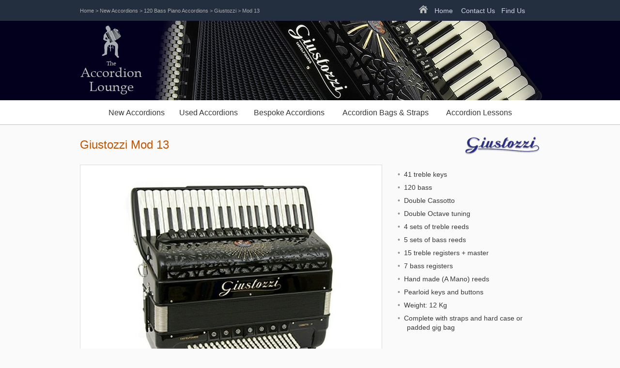

--- FILE ---
content_type: text/html
request_url: http://accordionlounge.com/giustozzi-mod-13-120-bass-accordion.html
body_size: 7366
content:
<!DOCTYPE html>
<html lang="en-gb">
  <head>
    <meta charset="UTF-8">
    <title>Giustozzi Mod 13</title>
    <meta name="generator" content="Serif WebPlus X8">
    <meta name="viewport" content="width=960">
    <meta name="keywords" content="Giustozzi, Giustozzi Mod 13, double octave, double cassotto, cassotto 2+2, piccolo, piccolo reed, 120 bass, jazz accordion, straight tuned, accordion, new accordion, birmingham accordion, accordion birmingham, accordian, used accordions, second hand accordions, piano accordion, button accordion, chromatic accordion, free bass accordion, classical accordion, bugari armando, bugari, giustozzi, hohner, scarlatti, vignoni, accordion straps, accordion bags, UK, birmingham, west midlands, worcester, worcestershire, shrewsbury, shropshire, coventry, warwickshire, staffordshire, bristol, gloucester, cheltenham, leicester, stoke on trent">
    <meta name="description" content="Giustozzi 120 Bass Double Cassotto Piano Accordion Mod 13">
    <meta name="robots" content="index,follow">
    <meta name="format-detection" content="telephone=no">
		<!--Page Head-->
    <link rel="stylesheet" type="text/css" href="wpscripts/wpstyles.css">
    <style type="text/css">
      @font-face { font-family: 'Book Antiqua'; src: url('wpscripts/wpfe2fd045.ttf'); }
      .P-1 { text-align:center;margin-bottom:0.0px;line-height:1px;font-family:"Book Antiqua", serif;font-style:normal;font-weight:normal;color:#bfbfbf;background-color:transparent;font-variant:normal;font-size:27.0px;vertical-align:0; }
      .C-1 { line-height:29.33px;font-family:"Book Antiqua", serif;font-style:normal;font-weight:normal;color:#bfbfbf;background-color:transparent;text-decoration:none;font-variant:normal;font-size:26.7px;vertical-align:0; }
      .P-2 { text-align:center;line-height:1px;font-family:"Book Antiqua", serif;font-style:normal;font-weight:normal;color:#bfbfbf;background-color:transparent;font-variant:normal;font-size:12.0px;vertical-align:0; }
      .C-2 { line-height:16.00px;font-family:"Book Antiqua", serif;font-style:normal;font-weight:normal;color:#bfbfbf;background-color:transparent;text-decoration:none;font-variant:normal;font-size:12.0px;vertical-align:0; }
      .C-3 { line-height:17.00px;font-family:"Verdana", sans-serif;font-style:normal;font-weight:normal;color:#c45500;background-color:transparent;text-decoration:none;font-variant:normal;font-size:14.0px;vertical-align:0; }
      .C-4 { line-height:16.00px;font-family:"Arial", sans-serif;font-style:normal;font-weight:normal;color:#707070;background-color:transparent;text-decoration:none;font-variant:normal;font-size:13.3px;vertical-align:0; }
      a.C-4:link, a:link .C-4 { color:#707070;text-decoration:underline; }
      a.C-4:visited, a:visited .C-4 { color:#707070; }
      a.C-4:hover, a:hover .C-4 { color:#c45500;text-decoration:none; }
      a.C-4:active, a:active .C-4 { color:#707070;text-decoration:none; }
      .C-5 { line-height:16.00px;font-family:"Arial", sans-serif;font-style:normal;font-weight:normal;color:#8c8c8c;background-color:transparent;text-decoration:none;font-variant:normal;font-size:14.0px;vertical-align:0; }
      a.C-5:link, a:link .C-5 { color:#aeaeae;text-decoration:none; }
      a.C-5:visited, a:visited .C-5 { color:#aeaeae; }
      a.C-5:hover, a:hover .C-5 { color:#aeaeae;text-decoration:none; }
      a.C-5:active, a:active .C-5 { color:#aeaeae;text-decoration:none; }
      .P-3 { text-align:right;line-height:1px;font-family:"Arial", sans-serif;font-style:normal;font-weight:700;color:#454544;background-color:transparent;font-variant:normal;font-size:11.0px;vertical-align:0; }
      .C-6 { line-height:14.00px;font-family:"Arial", sans-serif;font-style:normal;font-weight:700;color:#454544;background-color:transparent;text-decoration:none;font-variant:normal;font-size:10.7px;vertical-align:0; }
      a.C-6:link, a:link .C-6 { color:#bfbfbf;text-decoration:none; }
      a.C-6:visited, a:visited .C-6 { color:#bfbfbf; }
      a.C-6:hover, a:hover .C-6 { color:#bfbfbf;text-decoration:underline; }
      a.C-6:active, a:active .C-6 { color:#bfbfbf;text-decoration:none; }
      .C-7 { line-height:14.00px;font-family:"Arial", sans-serif;font-style:normal;font-weight:700;color:#bfbfbf;background-color:transparent;text-decoration:none;font-variant:normal;font-size:10.7px;vertical-align:0; }
      a.C-7:link, a:link .C-7 { color:#bfbfbf;text-decoration:none; }
      a.C-7:visited, a:visited .C-7 { color:#bfbfbf; }
      a.C-7:hover, a:hover .C-7 { color:#bfbfbf;text-decoration:underline; }
      a.C-7:active, a:active .C-7 { color:#bfbfbf;text-decoration:none; }
      .P-4 { text-align:center;margin-bottom:0.0px;line-height:1px;font-family:"Arial", sans-serif;font-style:normal;font-weight:normal;color:#bfbfbf;background-color:transparent;font-variant:normal;font-size:11.0px;vertical-align:0; }
      .C-8 { line-height:14.00px;font-family:"Arial", sans-serif;font-style:normal;font-weight:normal;color:#bfbfbf;background-color:transparent;text-decoration:none;font-variant:normal;font-size:10.7px;vertical-align:0; }
      .P-5 { margin-bottom:26.7px;line-height:1px;font-family:"Arial", sans-serif;font-style:normal;font-weight:700;color:#4a4a4a;background-color:transparent;font-variant:normal;font-size:15.0px;vertical-align:0; }
      .C-9 { line-height:18.00px;font-family:"Arial", sans-serif;font-style:normal;font-weight:700;color:#4a4a4a;background-color:transparent;text-decoration:none;font-variant:normal;font-size:14.7px;vertical-align:0; }
      .C-10 { line-height:16.00px;font-family:"Arial", sans-serif;font-style:normal;font-weight:normal;color:#454544;background-color:transparent;text-decoration:none;font-variant:normal;font-size:14.0px;vertical-align:0; }
      a.C-10:link, a:link .C-10 { color:#6a6a69;text-decoration:none; }
      a.C-10:visited, a:visited .C-10 { color:#6a6a69; }
      a.C-10:hover, a:hover .C-10 { color:#6a6a69;text-decoration:underline; }
      a.C-10:active, a:active .C-10 { color:#6a6a69;text-decoration:none; }
      .C-11 { line-height:16.00px;font-family:"Arial", sans-serif;font-style:normal;font-weight:normal;color:#343433;background-color:transparent;text-decoration:none;font-variant:normal;font-size:14.0px;vertical-align:0; }
      a.C-11:link, a:link .C-11 { color:#6a6a69;text-decoration:none; }
      a.C-11:visited, a:visited .C-11 { color:#6a6a69; }
      a.C-11:hover, a:hover .C-11 { color:#6a6a69;text-decoration:underline; }
      a.C-11:active, a:active .C-11 { color:#6a6a69;text-decoration:none; }
      .P-6 { margin-bottom:5.3px;line-height:1px;font-family:"Arial", sans-serif;font-style:normal;font-weight:normal;color:#343433;background-color:transparent;font-variant:normal;font-size:14.0px;vertical-align:0; }
      .C-12 { line-height:16.00px;font-family:"Arial", sans-serif;font-style:normal;font-weight:normal;color:#6a6a69;background-color:transparent;text-decoration:none;font-variant:normal;font-size:14.0px;vertical-align:0; }
      .P-7 { margin-bottom:0.0px;line-height:1px;font-family:"Arial", sans-serif;font-style:normal;font-weight:700;color:#6a6a69;background-color:transparent;font-variant:normal;font-size:12.0px;vertical-align:0; }
      .C-13 { line-height:15.00px;font-family:"Arial", sans-serif;font-style:normal;font-weight:700;color:#6a6a69;background-color:transparent;text-decoration:none;font-variant:normal;font-size:12.0px;vertical-align:0; }
      .P-8 { margin-left:45.0px;text-indent:-45.0px;line-height:1px;font-family:"Arial", sans-serif;font-style:normal;font-weight:normal;color:#6a6a69;background-color:transparent;font-variant:normal;font-size:14.0px;vertical-align:0; }
      .C-14 { line-height:16.00px;font-family:"Arial", sans-serif;font-style:normal;font-weight:normal;color:#777777;background-color:transparent;text-decoration:none;font-variant:normal;font-size:14.0px;vertical-align:0; }
      .P-9 { margin-bottom:0.0px;line-height:1px;font-family:"Arial", sans-serif;font-style:normal;font-weight:normal;color:#6a6a69;background-color:transparent;font-variant:normal;font-size:14.0px;vertical-align:0; }
      .C-15 { line-height:16.00px;font-family:"Arial", sans-serif;font-style:normal;font-weight:normal;color:#313130;background-color:transparent;text-decoration:none;font-variant:normal;font-size:13.3px;vertical-align:0; }
      .P-10 { margin-bottom:10.4px;line-height:1px;font-family:"Arial", sans-serif;font-style:normal;font-weight:700;color:#4a4a4a;background-color:transparent;font-variant:normal;font-size:15.0px;vertical-align:0; }
      .P-11 { margin-bottom:10.0px;line-height:1px;font-family:"Arial", sans-serif;font-style:normal;font-weight:700;color:#4a4a4a;background-color:transparent;font-variant:normal;font-size:15.0px;vertical-align:0; }
      .C-16 { line-height:28.00px;font-family:"Arial", sans-serif;font-style:normal;font-weight:normal;color:#363636;background-color:transparent;text-decoration:none;font-variant:normal;font-size:24.0px;vertical-align:0; }
      .C-17 { line-height:17.00px;font-family:"Arial", sans-serif;font-style:normal;font-weight:normal;color:#363636;background-color:transparent;text-decoration:none;font-variant:normal;font-size:14.7px;vertical-align:0; }
      .OBJ-1,.OBJ-1:link,.OBJ-1:visited { background-image:url('wpimages/wpbc9242b7_06.png');background-repeat:no-repeat;background-position:0px 0px;text-decoration:none;display:block;position:absolute; }
      .OBJ-1:hover { background-position:0px -70px; }
      .OBJ-1:active,a:link.OBJ-1.Activated,a:link.OBJ-1.Down,a:visited.OBJ-1.Activated,a:visited.OBJ-1.Down,.OBJ-1.Activated,.OBJ-1.Down { background-position:0px -35px; }
      .OBJ-1:focus { outline-style:none; }
      button.OBJ-1 { background-color:transparent;border:none 0px;padding:0;display:inline-block;cursor:pointer; }
      button.OBJ-1:disabled { pointer-events:none; }
      .OBJ-1.Inline { display:inline-block;position:relative;line-height:normal; }
      .OBJ-1 span,.OBJ-1:link span,.OBJ-1:visited span { color:#363636;font-family:Arial,sans-serif;font-weight:normal;text-decoration:none;text-align:center;text-transform:capitalize;font-style:normal;left:2px;top:0px;width:133px;height:21px;line-height:21px;font-size:16px;display:block;position:absolute;cursor:pointer; }
      .OBJ-2 { line-height:35px; }
      .OBJ-3,.OBJ-3:link,.OBJ-3:visited { background-image:url('wpimages/wp0a4e0151_06.png');background-repeat:no-repeat;background-position:0px 0px;text-decoration:none;display:block;position:absolute; }
      .OBJ-3:hover { background-position:0px -70px; }
      .OBJ-3:active,a:link.OBJ-3.Activated,a:link.OBJ-3.Down,a:visited.OBJ-3.Activated,a:visited.OBJ-3.Down,.OBJ-3.Activated,.OBJ-3.Down { background-position:0px -35px; }
      .OBJ-3:focus { outline-style:none; }
      button.OBJ-3 { background-color:transparent;border:none 0px;padding:0;display:inline-block;cursor:pointer; }
      button.OBJ-3:disabled { pointer-events:none; }
      .OBJ-3.Inline { display:inline-block;position:relative;line-height:normal; }
      .OBJ-3 span,.OBJ-3:link span,.OBJ-3:visited span { color:#363636;font-family:Arial,sans-serif;font-weight:normal;text-decoration:none;text-align:center;text-transform:capitalize;font-style:normal;left:2px;top:0px;width:139px;height:21px;line-height:21px;font-size:16px;display:block;position:absolute;cursor:pointer; }
      .OBJ-4,.OBJ-4:link,.OBJ-4:visited { background-image:url('wpimages/wp3a81d036_06.png');background-repeat:no-repeat;background-position:0px 0px;text-decoration:none;display:block;position:absolute; }
      .OBJ-4:hover { background-position:0px -70px; }
      .OBJ-4:active,a:link.OBJ-4.Activated,a:link.OBJ-4.Down,a:visited.OBJ-4.Activated,a:visited.OBJ-4.Down,.OBJ-4.Activated,.OBJ-4.Down { background-position:0px -35px; }
      .OBJ-4:focus { outline-style:none; }
      button.OBJ-4 { background-color:transparent;border:none 0px;padding:0;display:inline-block;cursor:pointer; }
      button.OBJ-4:disabled { pointer-events:none; }
      .OBJ-4.Inline { display:inline-block;position:relative;line-height:normal; }
      .OBJ-4 span,.OBJ-4:link span,.OBJ-4:visited span { color:#363636;font-family:Arial,sans-serif;font-weight:normal;text-decoration:none;text-align:center;text-transform:capitalize;font-style:normal;left:2px;top:0px;width:168px;height:21px;line-height:21px;font-size:16px;display:block;position:absolute;cursor:pointer; }
      .OBJ-5,.OBJ-5:link,.OBJ-5:visited { background-image:url('wpimages/wpe13c5b1c_06.png');background-repeat:no-repeat;background-position:0px 0px;text-decoration:none;display:block;position:absolute; }
      .OBJ-5:hover { background-position:0px -70px; }
      .OBJ-5:active,a:link.OBJ-5.Activated,a:link.OBJ-5.Down,a:visited.OBJ-5.Activated,a:visited.OBJ-5.Down,.OBJ-5.Activated,.OBJ-5.Down { background-position:0px -35px; }
      .OBJ-5:focus { outline-style:none; }
      button.OBJ-5 { background-color:transparent;border:none 0px;padding:0;display:inline-block;cursor:pointer; }
      button.OBJ-5:disabled { pointer-events:none; }
      .OBJ-5.Inline { display:inline-block;position:relative;line-height:normal; }
      .OBJ-5 span,.OBJ-5:link span,.OBJ-5:visited span { color:#363636;font-family:Arial,sans-serif;font-weight:normal;text-decoration:none;text-align:center;text-transform:capitalize;font-style:normal;left:2px;top:0px;width:204px;height:21px;line-height:21px;font-size:16px;display:block;position:absolute;cursor:pointer; }
      .OBJ-6,.OBJ-6:link,.OBJ-6:visited { background-image:url('wpimages/wp5d1798be_06.png');background-repeat:no-repeat;background-position:0px 0px;text-decoration:none;display:block;position:absolute; }
      .OBJ-6:hover { background-position:0px -70px; }
      .OBJ-6:active,a:link.OBJ-6.Activated,a:link.OBJ-6.Down,a:visited.OBJ-6.Activated,a:visited.OBJ-6.Down,.OBJ-6.Activated,.OBJ-6.Down { background-position:0px -35px; }
      .OBJ-6:focus { outline-style:none; }
      button.OBJ-6 { background-color:transparent;border:none 0px;padding:0;display:inline-block;cursor:pointer; }
      button.OBJ-6:disabled { pointer-events:none; }
      .OBJ-6.Inline { display:inline-block;position:relative;line-height:normal; }
      .OBJ-6 span,.OBJ-6:link span,.OBJ-6:visited span { color:#363636;font-family:Arial,sans-serif;font-weight:normal;text-decoration:none;text-align:center;text-transform:capitalize;font-style:normal;left:2px;top:0px;width:156px;height:21px;line-height:21px;font-size:16px;display:block;position:absolute;cursor:pointer; }
      .OBJ-7,.OBJ-7:link,.OBJ-7:visited { background-image:url('wpimages/wp3d6c759c_06.png');background-repeat:no-repeat;background-position:0px 0px;text-decoration:none;display:block;position:absolute; }
      .OBJ-7:hover { background-position:0px -68px; }
      .OBJ-7:active,a:link.OBJ-7.Activated,a:link.OBJ-7.Down,a:visited.OBJ-7.Activated,a:visited.OBJ-7.Down,.OBJ-7.Activated,.OBJ-7.Down { background-position:0px -34px; }
      .OBJ-7:focus { outline-style:none; }
      button.OBJ-7 { background-color:transparent;border:none 0px;padding:0;display:inline-block;cursor:pointer; }
      button.OBJ-7:disabled { pointer-events:none; }
      .OBJ-7.Inline { display:inline-block;position:relative;line-height:normal; }
      .OBJ-7 span,.OBJ-7:link span,.OBJ-7:visited span { color:#d4d7ea;font-family:Arial,sans-serif;font-weight:normal;text-decoration:none;text-align:center;text-transform:capitalize;font-style:normal;left:2px;top:4px;width:49px;height:18px;line-height:18px;font-size:14px;display:block;position:absolute;cursor:pointer; }
      .OBJ-8 { line-height:34px; }
      .OBJ-9,.OBJ-9:link,.OBJ-9:visited { background-image:url('wpimages/wpdafb52a4_06.png');background-repeat:no-repeat;background-position:0px 0px;text-decoration:none;display:block;position:absolute; }
      .OBJ-9:hover { background-position:0px -68px; }
      .OBJ-9:active,a:link.OBJ-9.Activated,a:link.OBJ-9.Down,a:visited.OBJ-9.Activated,a:visited.OBJ-9.Down,.OBJ-9.Activated,.OBJ-9.Down { background-position:0px -34px; }
      .OBJ-9:focus { outline-style:none; }
      button.OBJ-9 { background-color:transparent;border:none 0px;padding:0;display:inline-block;cursor:pointer; }
      button.OBJ-9:disabled { pointer-events:none; }
      .OBJ-9.Inline { display:inline-block;position:relative;line-height:normal; }
      .OBJ-9 span,.OBJ-9:link span,.OBJ-9:visited span { color:#d4d7ea;font-family:Arial,sans-serif;font-weight:normal;text-decoration:none;text-align:center;text-transform:capitalize;font-style:normal;left:2px;top:4px;width:75px;height:18px;line-height:18px;font-size:14px;display:block;position:absolute;cursor:pointer; }
      .OBJ-10,.OBJ-10:link,.OBJ-10:visited { background-image:url('wpimages/wp781e1b15_06.png');background-repeat:no-repeat;background-position:0px 0px;text-decoration:none;display:block;position:absolute; }
      .OBJ-10:hover { background-position:0px -68px; }
      .OBJ-10:active,a:link.OBJ-10.Activated,a:link.OBJ-10.Down,a:visited.OBJ-10.Activated,a:visited.OBJ-10.Down,.OBJ-10.Activated,.OBJ-10.Down { background-position:0px -34px; }
      .OBJ-10:focus { outline-style:none; }
      button.OBJ-10 { background-color:transparent;border:none 0px;padding:0;display:inline-block;cursor:pointer; }
      button.OBJ-10:disabled { pointer-events:none; }
      .OBJ-10.Inline { display:inline-block;position:relative;line-height:normal; }
      .OBJ-10 span,.OBJ-10:link span,.OBJ-10:visited span { color:#d4d7ea;font-family:Arial,sans-serif;font-weight:normal;text-decoration:none;text-align:center;text-transform:capitalize;font-style:normal;left:2px;top:4px;width:53px;height:18px;line-height:18px;font-size:14px;display:block;position:absolute;cursor:pointer; }
      .P-12 { margin-bottom:8.0px;line-height:1px;font-family:"Verdana", sans-serif;font-style:normal;font-weight:normal;color:#8c8c8c;background-color:transparent;font-variant:normal;font-size:14.0px;vertical-align:0; }
      .C-18 { line-height:19.60px;font-family:"Verdana", sans-serif;font-style:normal;font-weight:normal;color:#8c8c8c;background-color:transparent;text-decoration:none;font-variant:normal;font-size:14.0px;vertical-align:0; }
      .C-19 { line-height:19.60px;font-family:"Verdana", sans-serif;font-style:normal;font-weight:normal;color:#363636;background-color:transparent;text-decoration:none;font-variant:normal;font-size:14.0px;vertical-align:0; }
      .P-13 { margin-left:17.3px;margin-bottom:8.0px;text-indent:-17.0px;line-height:1px;font-family:"Verdana", sans-serif;font-style:normal;font-weight:normal;color:#8c8c8c;background-color:transparent;font-variant:normal;font-size:14.0px;vertical-align:0; }
      .P-14 { margin-left:18.5px;margin-bottom:8.0px;text-indent:-19.0px;line-height:1px;font-family:"Verdana", sans-serif;font-style:normal;font-weight:normal;color:#8c8c8c;background-color:transparent;font-variant:normal;font-size:14.0px;vertical-align:0; }
      .P-15 { margin-right:2.0px;margin-bottom:0.0px;line-height:1px;font-family:"Arial", sans-serif;font-style:normal;font-weight:normal;color:#c45500;background-color:transparent;font-variant:normal;font-size:24.0px;vertical-align:0; }
      .C-20 { line-height:28.00px;font-family:"Arial", sans-serif;font-style:normal;font-weight:normal;color:#c45500;background-color:transparent;text-decoration:none;font-variant:normal;font-size:24.0px;vertical-align:0; }
      .C-21 { line-height:14.00px;font-family:"Arial", sans-serif;font-style:normal;font-weight:normal;color:#aeaeae;background-color:transparent;text-decoration:none;font-variant:normal;font-size:10.7px;vertical-align:0; }
      a.C-21:link, a:link .C-21 { color:#aeaeae;text-decoration:none; }
      a.C-21:visited, a:visited .C-21 { color:#aeaeae; }
      a.C-21:hover, a:hover .C-21 { color:#aeaeae;text-decoration:underline; }
      a.C-21:active, a:active .C-21 { color:#aeaeae;text-decoration:none; }
      .C-22 { line-height:14.00px;font-family:"Arial", sans-serif;font-style:normal;font-weight:normal;color:#aeaeae;background-color:transparent;text-decoration:none;font-variant:normal;font-size:10.7px;vertical-align:0; }
    </style>
    <script type="text/javascript" src="wpscripts/jquery.js"></script>
    <script type="text/javascript" src="wpscripts/jquery.wplightbox.js"></script>
    <script type="text/javascript" src="wpscripts/jquery.wputils.js"></script>
    <script type="text/javascript">
      $(document).ready(function() {
      $('.wplightbox').wplightbox(
      {"loadBtnSrc":"wpimages/lightbox_load.gif","border_e":"wpimages/lightbox_e_7.png","border_n":"wpimages/lightbox_n_7.png","border_w":"wpimages/lightbox_w_7.png","border_s":"wpimages/lightbox_s_7.png","border_ne":"wpimages/lightbox_ne_7.png","border_se":"wpimages/lightbox_se_7.png","border_nw":"wpimages/lightbox_nw_7.png","border_sw":"wpimages/lightbox_sw_7.png","closeBtnSrc":"wpimages/lightbox_close_2.png","closeOverBtnSrc":"wpimages/lightbox_close_over_2.png","nextBtnSrc":"wpimages/lightbox_next_2.png","nextOverBtnSrc":"wpimages/lightbox_next_over_2.png","prevBtnSrc":"wpimages/lightbox_prev_2.png","prevOverBtnSrc":"wpimages/lightbox_prev_over_2.png","blankSrc":"wpscripts/blank.gif","bBkgrndClickable":true,"strBkgrndCol":"#454544","nBkgrndOpacity":0.5,"strContentCol":"#ffffff","nContentOpacity":0.8,"strCaptionCol":"#f0f0f0","nCaptionOpacity":1.0,"nCaptionType":1,"bCaptionCount":false,"strCaptionFontType":"Verdana,Serif","strCaptionFontCol":"#787878","nCaptionFontSz":14,"bShowPlay":false,"bAnimateOpenClose":true,"nPlayPeriod":5000}
      );
      $("a.ActiveButton").bind({ mousedown:function(){if ( $(this).attr('disabled') === undefined ) $(this).addClass('Activated');}, mouseleave:function(){ if ( $(this).attr('disabled') === undefined ) $(this).removeClass('Activated');}, mouseup:function(){ if ( $(this).attr('disabled') === undefined ) $(this).removeClass('Activated');}});
      enableSmoothScroll();
      });
    </script>
    <link rel="icon" href="favicon.ico" type="image/x-icon">
    <link rel="shortcut icon" href="favicon.ico" type="image/x-icon">
    <script>
  (function(i,s,o,g,r,a,m){i['GoogleAnalyticsObject']=r;i[r]=i[r]||function(){
  (i[r].q=i[r].q||[]).push(arguments)},i[r].l=1*new Date();a=s.createElement(o),
  m=s.getElementsByTagName(o)[0];a.async=1;a.src=g;m.parentNode.insertBefore(a,m)
  })(window,document,'script','https://www.google-analytics.com/analytics.js','ga');

  ga('create', 'UA-77075227-1', 'auto');
  ga('send', 'pageview');

</script>
  </head>
  <body style="height:1370px;background:url('wpimages/wp6a47c8ed_06.jpg') repeat-x scroll center bottom, url('wpimages/wp8041b084_06.jpg') repeat-x scroll center top #fafafa;">
    <div id="divMain" style="background:transparent;margin-left:auto;margin-right:auto;position:relative;width:960px;height:1370px;">
      <img alt="Giustozzi Piano Accordions - Accordion Lounge" title="Giustozzi Piano Accordions" src="wpimages/wpe60668e4_05_06.jpg" style="position:absolute;left:147px;top:43px;width:813px;height:164px;">
      <div style="position:absolute;left:5px;top:136px;width:129px;height:65px;">
        <p class="Body P-1"><span class="C-1">Accordion</span></p>
        <p class="Body P-1"><span class="C-1">Lounge</span></p>
      </div>
      <div style="position:absolute;left:59px;top:122px;width:22px;height:16px;overflow:hidden;">
        <p class="Body P-2"><span class="C-2">The</span></p>
      </div>
      <map id="map1" name="map1">
        <area shape="poly" coords="37,66,35,57,35,38,28,32,36,28,40,19,36,10,28,5,20,9,15,0,7,6,11,12,5,17,2,27,9,33,5,40,4,49,5,56,0,62,1,64,11,61,13,55,12,52,13,44,17,53,20,54,22,46,24,49,26,47,25,41,27,49,27,62,36,67" href="index.html" alt="" title="Accordion Lounge - New &amp; Used Accordions">
        <area shape="poly" coords="20,44,20,41,22,41,22,43,21,43" href="index.html" alt="" title="Accordion Lounge - New &amp; Used Accordions">
        <area shape="poly" coords="17,43,16,42,14,42,16,41,17,41" href="index.html" alt="" title="Accordion Lounge - New &amp; Used Accordions">
        <area shape="rect" coords="9,26,11,28" href="index.html" alt="" title="Accordion Lounge - New &amp; Used Accordions">
      </map>
      <img alt="Accordions Birmingham - Accordion Lounge" usemap="#map1" src="wpimages/wp35b2ca27_06.png" style="position:absolute;left:50px;top:53px;width:40px;height:67px;">
      <div style="position:absolute;left:680px;top:802px;width:193px;height:22px;overflow:hidden;">
        <p class="Body"><span class="C-3">Available to Order</span></p>
      </div>
      <div style="position:absolute;left:5px;top:905px;width:719px;height:22px;overflow:hidden;">
        <p class="Body"><a data-lightbox="{&quot;galleryId&quot;:&quot;wplightbox&quot;,&quot;width&quot;:650,&quot;height&quot;:614}" class="wplightbox C-4" href="giustozzioptions.html">For optional extras, please click HERE</a></p>
      </div>
      <div style="position:absolute;left:392px;top:1282px;width:70px;height:17px;overflow:hidden;">
        <p class="Body"><a href="https://www.facebook.com/accordionlounge/" target="_blank" class="C-5">Find us on</a></p>
      </div>
      <map id="map2" name="map2"><area shape="poly" coords="25,33,31,28,34,22,35,19,34,11,30,5,24,1,18,0,10,2,4,7,0,14,1,22,4,28,10,33,12,34,24,34" href="https://www.facebook.com/accordionlounge/" target="_blank" alt=""></map>
      <img alt="" usemap="#map2" src="wpimages/wp70ab024a_06.png" style="position:absolute;left:466px;top:1271px;width:35px;height:35px;">
      <div style="position:absolute;left:897px;top:1304px;width:58px;height:18px;overflow:hidden;">
        <p class="Body P-3"><a href="sitemap.html" class="C-6">SITEMAP</a></p>
      </div>
      <div style="position:absolute;left:5px;top:1304px;width:98px;height:18px;overflow:hidden;">
        <p class="Body"><a href="privacy.html" class="C-7">PRIVACY POLICY</a></p>
      </div>
      <div style="position:absolute;left:20px;top:1342px;width:920px;height:20px;overflow:hidden;">
        <p class="Body P-4"><span class="C-8">The &nbsp;ACCORDION LOUNGE &nbsp;Much Wenlock &nbsp;&nbsp;Shropshire &nbsp;&nbsp;UK &nbsp;&nbsp;&nbsp;| &nbsp;&nbsp;&nbsp;© The Accordion Lounge 2016 - 2026 &nbsp;&nbsp;All Rights Reserved</span></p>
      </div>
      <div style="position:absolute;left:364px;top:992px;width:246px;height:124px;overflow:hidden;">
        <p class="Body P-5"><span class="C-9">INFORMATION</span></p>
        <p class="Body"><a href="accordion-lounge-near-birmingham.html" class="C-10">About the Accordion Lounge</a></p>
        <p class="Body"><a href="terms.html" class="C-10">Terms &amp; Conditions</a></p>
      </div>
      <img alt="" src="wpimages/wpbe9a7d73_06.png" style="position:absolute;left:364px;top:1021px;width:40px;height:4px;">
      <div style="position:absolute;left:5px;top:992px;width:306px;height:153px;overflow:hidden;">
        <p class="Body P-5"><span class="C-9">HELP &amp; ADVICE</span></p>
        <p class="Body"><a title="About the different types of accordion" href="accordiontypes.html" class="C-11">Types of Accordion</a></p>
        <p class="Body"><a title="Tips to help you find an accordion that is right for you" href="buying.html" class="C-11">Buying an Accordion</a></p>
        <p class="Body P-6"><a title="How to keep your accordion in top condition" href="accordioncare.html" class="C-11">Looking after your Accordion</a></p>
      </div>
      <div style="position:absolute;left:690px;top:1115px;width:247px;height:119px;overflow:hidden;">
        <p class="Body P-5"><span class="C-9">OPENING TIMES</span></p>
        <p class="Body"><span class="C-12">Tuesday to Saturday: 10:00am to 4pm</span></p>
        <p class="Body"><span class="C-12">Sunday &amp; Monday: &nbsp;&nbsp;&nbsp;&nbsp;By arrangement</span></p>
        <p class="Body P-7"><span class="C-13">Please note that visits are by appointment</span></p>
      </div>
      <img alt="" src="wpimages/wp6ff36670_06.png" style="position:absolute;left:690px;top:1144px;width:38px;height:4px;">
      <div style="position:absolute;left:690px;top:992px;width:270px;height:102px;overflow:hidden;">
        <p class="Body P-5"><span class="C-9">CONTACT</span></p>
        <p class="Body P-8"><span class="C-12">Tel:<span class="C-14"> &nbsp;&nbsp;&nbsp;&nbsp;&nbsp;</span></span></p>
        <p class="Body P-9"><span class="C-12">Email:<span class="C-14"> </span></span><span class="C-15"> </span></p>
      </div>
      <img alt="" src="wpimages/wpde086d0a_06.png" style="position:absolute;left:690px;top:1021px;width:43px;height:4px;">
      <div style="position:absolute;left:732px;top:1036px;width:226px;height:50px;overflow:hidden;">
        <p class="Body P-10"><span class="C-9">07533 930603</span></p>
        <p class="Body P-11"><span class="C-9">accordionlounge@outlook.com</span></p>
      </div>
      <img alt="" src="wpimages/wpbe9a7d73_06.png" style="position:absolute;left:5px;top:1021px;width:40px;height:4px;">
      <map id="map3" name="map3">
        <area shape="poly" coords="10,37,8,36,9,35,12,34,13,34" title="Giustozzi Accordions">
        <area shape="poly" coords="134,35,112,33,108,33,106,32,99,32,96,31,94,33,91,31,96,31,101,28,103,25,105,23,108,22,106,24,104,25,103,26,104,28,105,31,111,30,116,30,118,28,122,30,131,30,132,29,135,28,136,29,139,31,143,29,145,27,147,26,150,26,150,28,151,31,147,32,144,33" title="Giustozzi Accordions">
        <area shape="poly" coords="67,30,65,29,72,29,76,28,77,29,72,29" title="Giustozzi Accordions">
        <area shape="poly" coords="65,29,58,29,60,28,63,28" title="Giustozzi Accordions">
        <area shape="poly" coords="33,29,28,29,30,28,33,28" title="Giustozzi Accordions">
        <area shape="poly" coords="79,32,77,29,83,30,85,29,88,27,89,28,89,29,91,31,85,30,83,30" title="Giustozzi Accordions">
        <area shape="rect" coords="67,24,69,26" title="Giustozzi Accordions">
        <area shape="poly" coords="14,41,20,39,24,37,27,32,30,33,57,33,61,34,81,34,94,36,134,39,147,37,153,35,155,29,156,24,149,21,141,23,146,15,145,13,148,7,143,5,140,12,142,13,145,12,137,14,134,22,131,24,128,23,134,16,135,13,128,15,125,12,120,15,121,19,115,24,112,23,118,18,119,14,118,12,112,15,105,13,106,16,103,20,102,13,93,14,87,21,84,24,87,17,92,11,90,9,92,6,86,7,79,9,80,17,76,22,74,20,78,16,74,13,66,13,62,16,64,21,58,24,61,16,52,13,45,19,41,24,43,18,44,14,36,17,33,23,30,25,25,21,17,26,12,19,11,16,19,11,22,10,28,14,31,17,34,11,28,7,22,6,13,7,5,12,3,18,8,26,11,29,3,31,0,36,2,41,10,42" title="Giustozzi Accordions">
        <area shape="poly" coords="46,10,45,8,45,6,40,6,39,8,38,9,37,11,39,13,42,13,45,14" title="Giustozzi Accordions">
      </map>
      <img alt="Giustozzi Accordions - The Accordion Lounge" usemap="#map3" src="wpimages/wpbecbdb07_06.png" style="position:absolute;left:799px;top:277px;width:156px;height:45px;">
      <div style="position:absolute;left:680px;top:824px;width:194px;height:36px;overflow:hidden;">
        <p class="Body"><span class="C-16">£ </span><span class="C-17">Please call or email</span></p>
      </div>
      <div style="position:absolute;left:38px;top:220px;width:885px;height:38px;">
        <a href="new-accordions-birmingham.html" title="Shop for New Accordions" id="nav_19_B1" class="OBJ-1 ActiveButton OBJ-2" style="display:block;position:absolute;left:15px;top:2px;width:136px;height:35px;">
          <span>New&nbsp;Accordions</span>
        </a>
        <a href="used-accordions.html" title="Shop for Used Accordions" id="nav_19_B2" class="OBJ-3 ActiveButton OBJ-2" style="display:block;position:absolute;left:161px;top:2px;width:142px;height:35px;">
          <span>Used&nbsp;Accordions</span>
        </a>
        <a href="bespoke-custom-made-accordions.html" title="Made to Order Accordions" id="nav_19_B3" class="OBJ-4 ActiveButton OBJ-2" style="display:block;position:absolute;left:313px;top:2px;width:171px;height:35px;">
          <span>Bespoke&nbsp;Accordions</span>
        </a>
        <a href="accordion-bags-cases-straps.html" title="Shop for Accordion Gig Bags &amp; Straps" id="nav_19_B4" class="OBJ-5 ActiveButton OBJ-2" style="display:block;position:absolute;left:494px;top:2px;width:207px;height:35px;">
          <span>Accordion&nbsp;Bags&nbsp;&amp;&nbsp;Straps</span>
        </a>
        <a href="accordion-lessons-tuition.html" title="Accordion Lessons at the Accordion Lounge" id="nav_19_B5" class="OBJ-6 ActiveButton OBJ-2" style="display:block;position:absolute;left:711px;top:2px;width:159px;height:35px;">
          <span>Accordion&nbsp;Lessons</span>
        </a>
      </div>
      <div style="position:absolute;left:697px;top:8px;width:263px;height:36px;">
        <a href="index.html" id="nav_12_B1" class="OBJ-7 ActiveButton OBJ-8" style="display:block;position:absolute;left:32px;top:1px;width:53px;height:34px;">
          <span>Home</span>
        </a>
        <a href="contact.html" id="nav_12_B2" class="OBJ-9 ActiveButton OBJ-8" style="display:block;position:absolute;left:90px;top:1px;width:79px;height:34px;">
          <span>Contact&nbsp;Us</span>
        </a>
        <div id="nav_12_B3" class="OBJ-8" style="display:block;position:absolute;left:174px;top:1px;width:57px;height:34px;">
          <button type="button" disabled="" class="OBJ-10 ActiveButton Disabled" style="width:57px;height:34px;">
            <span>Find&nbsp;Us</span>
          </button>
        </div>
      </div>
      <img alt="" src="wpimages/wp5c84c335_06.png" style="position:absolute;left:702px;top:7px;width:24px;height:24px;">
      <img alt="Giustozzi Mod 13 Piano Accordion - The Accordion Lounge" title="Giustozzi Mod 13 Double Cassotto Piano Accordion" src="wpimages/wp8d2e89b4_05_06.jpg" style="position:absolute;left:5px;top:340px;width:624px;height:524px;">
      <div style="position:absolute;left:661px;top:351px;width:299px;height:356px;overflow:hidden;">
        <p class="Body P-12"><span class="C-18">•<span class="C-19"> &nbsp;41 treble keys </span></span></p>
        <p class="Body P-12"><span class="C-18">•<span class="C-19"> &nbsp;120 bass</span></span></p>
        <p class="Body P-12"><span class="C-18">•<span class="C-19"> &nbsp;Double Cassotto </span></span></p>
        <p class="Body P-12"><span class="C-18">•<span class="C-19"> &nbsp;Double Octave tuning</span></span></p>
        <p class="Body P-12"><span class="C-18">•<span class="C-19"> &nbsp;4 sets of treble reeds </span></span></p>
        <p class="Body P-12"><span class="C-18">•<span class="C-19"> &nbsp;5 sets of bass reeds</span></span></p>
        <p class="Body P-12"><span class="C-18">•<span class="C-19"> &nbsp;15 treble registers + master</span></span></p>
        <p class="Body P-12"><span class="C-18">•<span class="C-19"> &nbsp;7 bass registers</span></span></p>
        <p class="Body P-12"><span class="C-18">•<span class="C-19"> &nbsp;Hand made (A Mano) reeds</span></span></p>
        <p class="Body P-13"><span class="C-18">•<span class="C-19"> &nbsp;Pearloid keys and buttons</span></span></p>
        <p class="Body P-12"><span class="C-18">•<span class="C-19"> &nbsp;Weight: 12 Kg</span></span></p>
        <p class="Body P-14"><span class="C-18">•<span class="C-19"> &nbsp;Complete with straps and hard case or padded gig bag</span></span></p>
      </div>
      <div style="position:absolute;left:5px;top:285px;width:533px;height:30px;overflow:hidden;">
        <h1 class="Body P-15"><span class="C-20">Giustozzi Mod 13</span></h1>
      </div>
      <map id="map4" name="map4"><area shape="rect" coords="2,2,29,29" href="#top" alt=""></map><img src="wpimages/wp12e1ee5e_06.png" alt="" width="30" height="30" usemap="#map4" style="position:absolute;left:930px;top:974px;width:30px;height:30px;"><div style="position:absolute;left:5px;top:15px;width:456px;height:19px;overflow:hidden;"><p class="Body"><a href="index.html" class="C-21">Home</a><span class="C-22"> &gt; <a href="new-accordions-birmingham.html" class="C-21">New Accordions</a> &gt; <a href="120-bass-piano-accordions-bugari-giustozzi-vignoni.html" class="C-21">120 Bass Piano Accordions</a> &gt; <a href="120-bass-piano-accordions-bugari-giustozzi-vignoni.html#giustozzi_120" class="C-21">Giustozzi</a> &gt; Mod 13</span></p></div>
      <table id="nav_19_B1M" data-fade="0" data-minwidth="125" data-hOffset="3" data-vAlignment="1" data-xPad="15" data-yPad="12" data-xOffset="0" data-yOffset="0" data-arrow="0" style="visibility:hidden;">
        <tr>
          <td>
            <a title="" href="120-bass-piano-accordions-bugari-giustozzi-vignoni.html">120 Bass Piano Accordions</a>
          </td>
        </tr>
        <tr>
          <td>
            <a title="" href="96-bass-piano-accordions-bugari-giustozzi.html">96 Bass Piano Accordions</a>
          </td>
        </tr>
        <tr>
          <td>
            <a title="" href="72-bass-piano-accordions-bugari-giustozzi-vignoni.html">72 Bass Piano Accordions</a>
          </td>
        </tr>
        <tr>
          <td>
            <a title="" href="48-bass-piano-accordions-bugari-giustozzi.html">48 Bass Piano Accordions</a>
          </td>
        </tr>
        <tr>
          <td>
            <a title="" href="120-bass-chromatic-button-accordions-bugari-armando-giustozzi.html">120 Bass Chromatic Accordions</a>
          </td>
        </tr>
        <tr>
          <td>
            <a title="" href="96-bass-chromatic-button-accordions-bugari-armando-giustozzi.html">96 Bass Chromatic Accordions</a>
          </td>
        </tr>
        <tr>
          <td>
            <a title="" href="60-72-80-bass-chromatic-button-accordions-bugari-armando-giustozzi.html">72 Bass Chromatic Accordions</a>
          </td>
        </tr>
        <tr>
          <td>
            <a title="" href="freebass-converter-accordions-bugari-armando-giustozzi.html">Free Bass Accordions</a>
          </td>
        </tr>
        <tr>
          <td>
            <a title="" href="bayans-bugari-armando-giustozzi.html">Bayans</a>
          </td>
        </tr>
        <tr>
          <td>
            <a title="" href="bugari-accordions.html">Bugari Accordions</a>
          </td>
        </tr>
        <tr>
          <td>
            <a title="" href="vignoni-accordions-for-sale-uk.html">Vignoni Accordions</a>
          </td>
        </tr>
        <tr>
          <td>
            <a title="" href="giustozzi-accordions.html">Giustozzi Accordions</a>
          </td>
        </tr>
      </table>
      <table id="nav_19_B4M" data-fade="0" data-minwidth="125" data-hOffset="3" data-vAlignment="1" data-xPad="15" data-yPad="12" data-xOffset="0" data-yOffset="0" data-arrow="0" style="visibility:hidden;">
        <tr>
          <td>
            <a title="" href="accordion-bags-cases.html">Accordion Gig Bags</a>
          </td>
        </tr>
        <tr>
          <td>
            <a title="" href="accordion-straps-accessories.html">Accordion Straps</a>
          </td>
        </tr>
      </table>
      <table id="nav_12_B3M" data-fade="0" data-minwidth="100" data-hOffset="0" data-vOffset="0" data-vAlignment="3" data-xPad="15" data-yPad="12" data-xOffset="0" data-yOffset="0" data-arrow="0" style="visibility:hidden;">
        <tr>
          <td>
            <a title="" href="accordion-shop-birmingham.html">From Birmingham</a>
          </td>
        </tr>
        <tr>
          <td>
            <a title="" href="accordion-shop-bristol-bath.html">From Bristol &amp; Bath</a>
          </td>
        </tr>
        <tr>
          <td>
            <a title="" href="accordion-shop-cheltenham-gloucester.html">From Cheltenham</a>
          </td>
        </tr>
        <tr>
          <td>
            <a title="" href="accordion-shop-leicester.html">From Leicester</a>
          </td>
        </tr>
        <tr>
          <td>
            <a title="" href="accordion-shop-shrewsbury-church-stretton-telford-ludlow-shropshire.html">From Shrewsbury</a>
          </td>
        </tr>
        <tr>
          <td>
            <a title="" href="accordion-shop-stoke-on-trent-stafford.html">From Stoke on Trent</a>
          </td>
        </tr>
        <tr>
          <td>
            <a title="" href="accordion-shop-worcester-hereford.html">From Worcester</a>
          </td>
        </tr>
      </table>
    </div>
    <script type="text/javascript" src="wpscripts/jsMenu.js"></script>
    <script type="text/javascript">
      wpmenustack.setRollovers([['nav_19_B1','nav_19_B1M',{"m_vertical":true}],['nav_19_B2',''],['nav_19_B3',''],['nav_19_B4','nav_19_B4M',{"m_vertical":true}],['nav_19_B5',''],['nav_12_B1',''],['nav_12_B2',''],['nav_12_B3','nav_12_B3M',{"m_vertical":true}]]);
      wpmenustack.setMenus(['nav_19_B1M','nav_19_B4M'],{"m_fadespeed":50,"m_minwidth":125,"m_hOffset":3,"m_vAlignment":1,"m_xPad":15,"m_yPad":12,"m_xOffset":0,"m_yOffset":0,"m_arrow":false,"m_menuStyle":{"border":"0px none"},"m_rowStyle":{"border":"0px none"},"m_linkNormalStyle":{"fontSize":"13px","fontFamily":"Arial,sans-serif","textAlign":"left","color":"#4a4a4a","backgroundColor":"#dedede","fontWeight":"normal","textDecoration":"none","fontStyle":"normal"},"m_linkRolloverStyle":{"color":"#ffffff","backgroundColor":"#ff9900","textDecoration":"none"}});
      wpmenustack.setMenus(['nav_12_B3M'],{"m_minwidth":100,"m_hOffset":0,"m_vOffset":0,"m_vAlignment":3,"m_xPad":15,"m_yPad":12,"m_xOffset":0,"m_yOffset":0,"m_arrow":false,"m_menuStyle":{"border":"0px none"},"m_rowStyle":{"border":"0px none"},"m_linkNormalStyle":{"fontSize":"13px","fontFamily":"Arial,sans-serif","textAlign":"left","color":"#4a4a4a","backgroundColor":"#dedede","fontWeight":"normal","textDecoration":"none","fontStyle":"normal"},"m_linkRolloverStyle":{"color":"#ffffff","backgroundColor":"#ff9900","textDecoration":"none"}});
    </script>
  </body>
</html>


--- FILE ---
content_type: application/javascript
request_url: http://accordionlounge.com/wpscripts/jquery.wplightbox.js
body_size: 5729
content:

(function($){jQuery.fn.wplightbox=function(settings){settings=jQuery.extend({bShowToolTip:false,strCloseToolTip:'Close (Esc)',strPrevToolTip:'Previous (<)',strNextToolTip:'Next (>)',strPlayToolTip:'Play',strPauseToolTip:'Pause',bBkgrndClickable:true,strBkgrndCol:'#000000',nBkgrndOpacity:0.5,strContentCol:'#ffffff',nContentOpacity:0.8,strCaptionCol:'#555555',nCaptionOpacity:1.0,nCaptionType:1,bCaptionCount:true,strCaptionFontType:'Tahoma,Serif',strCaptionFontCol:'#ffffff',nCaptionFontSz:15,bShowPlay:true,bAnimateOpenClose:true,nPlayPeriod:2000,loadBtnSrc:'',blankSrc:'',playBtnSrc:'',playOverBtnSrc:'',pauseBtnSrc:'',pauseOverBtnSrc:'',closeBtnSrc:'',closeOverBtnSrc:'',nextBtnSrc:'',nextOverBtnSrc:'',prevBtnSrc:'',prevOverBtnSrc:'',border_n:'',border_e:'',border_s:'',border_w:'',border_ne:'',border_nw:'',border_se:'',border_sw:'',nZIndex:151,nPlayBtnOffset:18,nNextBtnSz:35,nLoadBtnSz:50,nPlayBtnSz:40,nBtnOffset:10,nTableBorderSz:10,nCaptionPadding:15,nCaptionOffset:10,bShowTranspBkgrndDiv:true},settings);var eContent={Image:0,Iframe:1,Flash:2,QuickTime:3};var eCaption={NoCaption:0,ExternalDivBottom:1,ExternalDivTop:2};var eMouseOver={None:0,Next:1,Prev:2};var m_nContentType=eContent.Image;var m_AnchorArray=[];var m_nArrayPos=0;var m_nArraySize=0;var $m_BackgroundDiv=null;var $m_Table=null;var $m_Content=null;var $m_ContentContainer=null;var $m_CloseDiv=null;var $m_NextDiv=null;var $m_PrevDiv=null;var $m_PlayDiv=null;var $m_CaptionContainer=null;var $m_Caption=null;var m_strCloseTitle=settings.bShowToolTip?'title="'+settings.strCloseToolTip+'"':'';var m_strPrevTitle=settings.bShowToolTip?'title="'+settings.strPrevToolTip+'"':'';var m_strNextTitle=settings.bShowToolTip?'title="'+settings.strNextToolTip+'"':'';var m_strPlayTitle=settings.bShowToolTip?'title="'+settings.strPlayToolTip+'"':'';var m_bResizing=false;var m_bClosing=false;var m_nResizeStep=0;var m_nResizeTimerId=0;var m_bChangingContent=false;var m_bSingleItem=false;var m_strSource;var m_strCaption;var m_nContentWidth=0;var m_nContentHeight=0;var m_nContentLeft=0;var m_nContentTop=0;var m_nOldContentWidth=m_nContentWidth;var m_nOldContentHeight=m_nContentHeight;var m_nOldContentLeft=m_nContentLeft;var m_nOldContentTop=m_nContentTop;var m_nDefaultWidth=600;var m_nDefaultHeight=400;var m_nCaptionHeight=settings.nCaptionFontSz+settings.nCaptionPadding;var m_bPlaying=false;var m_nPlayTimerId=0;this.click(function(){if(!$m_Table){Initialise(this);}return false;});function Initialise(anchor){m_nContentWidth=200;m_nContentHeight=200;m_nContentLeft=GetContentLeft();m_nContentTop=GetContentTop();StoreOldDimensions();var imgLoad=new Image();imgLoad.src=settings.loadBtnSrc;if(settings.bShowTranspBkgrndDiv){$('body').append('<div id="wplightbox_bkgrnd" style="position:absolute; top:0px; left:0px; width:'+GetPageWidth()+'px; height:'+GetPageHeight()+'px; background-color:'+settings.strBkgrndCol+'; z-index:'+settings.nZIndex+'; filter:alpha(opacity='+(100*settings.nBkgrndOpacity)+'); opacity:'+settings.nBkgrndOpacity+'; -moz-opacity:'+settings.nBkgrndOpacity+'; overflow:\'hidden\';"></div>');$m_BackgroundDiv=$('#wplightbox_bkgrnd');}var strTable='<table id="wplightbox_table" cellpadding="0" cellspacing="0" style="margin: auto 0px; text-align:center; align:center; vertical-align:middle; position:absolute; top:'+(GetContentTop()-settings.nTableBorderSz)+'; left:'+(GetContentLeft()-settings.nTableBorderSz)+'; width:'+(m_nContentWidth+(settings.nTableBorderSz*2))+'; height:'+(m_nContentHeight+(settings.nTableBorderSz*2))+'; z-index:'+(settings.nZIndex+1)+'; display:none;">'+'<tbody>'+'<tr style="height:'+settings.nTableBorderSz+'px;">'+'<td id="nw" style="width:'+settings.nTableBorderSz+'px; background-image:url('+settings.border_nw+'); background-repeat:no-repeat;"></td>'+'<td id="n" style=background-image:url('+settings.border_n+'); background-repeat:repeat-x;"></td>'+'<td id="ne" style="width:'+settings.nTableBorderSz+'px; background-image:url('+settings.border_ne+'); background-repeat:no-repeat;"></td>'+'</tr>'+'<tr>'+'<td id="w" style="width:'+settings.nTableBorderSz+'px; background-image:url('+settings.border_w+'); background-repeat:repeat-y;"></td>'+'<td id="wplightbox_contentcol" style="background-color:'+settings.strContentCol+';"><img id="wplightbox_content" src="'+settings.loadBtnSrc+'" style="border:1px #000000;"/></td>'+'<td id="e" style="width:'+settings.nTableBorderSz+'px; background-image:url('+settings.border_e+'); background-repeat:repeat-y;"></td>'+'</tr>'+'<tr style="height:'+settings.nTableBorderSz+'px;">'+'<td id="sw" style="width:'+settings.nTableBorderSz+'px; background-image:url('+settings.border_sw+'); background-repeat:no-repeat;"></td>'+'<td id="s" style=background-image:url('+settings.border_s+'); background-repeat:repeat-x;"></td>'+'<td id="se" style="width:'+settings.nTableBorderSz+'px; background-image:url('+settings.border_se+'); background-repeat:no-repeat;"></td>'+'</tr>'+'</tbody>'+'</table>';$('body').append(strTable);$m_Table=$('#wplightbox_table');$m_ContentContainer=$('#wplightbox_contentcol');$m_Content=$('#wplightbox_content');$('body').append('<div id="wplightbox_closediv" '+m_strCloseTitle+' style="position:absolute; top:'+(GetContentTop()-settings.nTableBorderSz-(settings.nNextBtnSz/2))+'px; left:'+(GetContentLeft()-settings.nTableBorderSz+m_nContentWidth-(settings.nNextBtnSz/2))+'px; width:'+settings.nNextBtnSz+'px; height:'+settings.nNextBtnSz+'px; z-index:'+(settings.nZIndex+5)+'; cursor:pointer; border-style:none; background-image:url('+settings.closeBtnSrc+'); background-repeat:no-repeat;"></div>');$m_CloseDiv=$('#wplightbox_closediv');$('body').append('<div id="wplightbox_nextdiv" '+m_strNextTitle+' style="position:absolute; top:'+(GetContentTop()+m_nContentHeight)+'px; left:'+(GetContentLeft()+m_nContentWidth+settings.nNextBtnSz)+'px; width:'+settings.nNextBtnSz+'px; height:'+settings.nNextBtnSz+'px; z-index:'+(settings.nZIndex+5)+'; cursor:pointer; border-style:none; background-image:url('+settings.nextBtnSrc+'); background-repeat:no-repeat; display:none;"></div>');$('body').append('<div id="wplightbox_prevdiv" '+m_strPrevTitle+' style="position:absolute; top:'+(GetContentTop()+m_nContentHeight)+'px; left:'+(GetContentLeft()-(settings.nNextBtnSz*2))+'px; width:'+settings.nNextBtnSz+'px; height:'+settings.nNextBtnSz+'px; z-index:'+(settings.nZIndex+5)+'; cursor:pointer; border-style:none; background-image:url('+settings.prevBtnSrc+'); background-repeat:no-repeat; display:none;"></div>');$m_NextDiv=$('#wplightbox_nextdiv');$m_PrevDiv=$('#wplightbox_prevdiv');if(settings.bShowPlay){$('body').append('<div id="wplightbox_playdiv" '+m_strPlayTitle+' style="position:absolute; top:'+(GetContentTop()+m_nContentHeight-(settings.nPlayBtnSz+settings.nPlayBtnOffset))+'px; left:'+(GetContentLeft()+m_nContentWidth-(settings.nPlayBtnSz+settings.nPlayBtnOffset))+'px; width:'+settings.nPlayBtnSz+'px; height:'+settings.nPlayBtnSz+'px; z-index:'+(settings.nZIndex+2)+'; cursor:pointer; border-style:none; background-image:url('+settings.playBtnSrc+'); background-repeat:no-repeat; display:none;"></div>');$m_PlayDiv=$('#wplightbox_playdiv');}InitCaption();if(settings.bShowTranspBkgrndDiv&&settings.bBkgrndClickable){$m_BackgroundDiv.click(function(){StartClose();return false;});}$(window).bind('resize',function(){m_nContentLeft=GetContentLeft();m_nContentTop=GetContentTop();if(settings.bShowTranspBkgrndDiv){$m_BackgroundDiv.css({'width':GetPageWidth(),'height':GetPageHeight(),'overflow':'hidden'});}if($m_CaptionContainer){$m_CaptionContainer.remove();$m_CaptionContainer=null;}$m_Table.remove();$('body').append(strTable);$m_Table=$('#wplightbox_table');$m_ContentContainer=$('#wplightbox_contentcol');$m_Content=$('#wplightbox_content');$m_Content.attr({'src':m_strSource,'width':m_nContentWidth,'height':m_nContentHeight});$m_Content.css('display','block');$m_Table.css({'left':(m_nContentLeft-settings.nTableBorderSz),'top':(m_nContentTop-settings.nTableBorderSz),'width':(m_nContentWidth+(settings.nTableBorderSz*2)),'height':(m_nContentHeight+(settings.nTableBorderSz*2))});$m_Table.show();InitCaption();SetCaptionText(true);SetCaptionPosition();ShowCaption(HasCaption());PositionCloseBtn();if(settings.bShowPlay){PositionPlayBtn();}PositionNextAndPrevBtn();ShowImg();});var options=$(anchor).data('lightbox');if(!options.width)options.width=m_nDefaultWidth;if(!options.height)options.height=m_nDefaultHeight;if(m_nArraySize>0){m_AnchorArray=[];}m_nArrayPos=0;if(options.galleryId==='wplightbox'){m_nArraySize=1;m_AnchorArray[m_nArrayPos]=anchor;if(settings.bAnimateOpenClose){GetPositionFromAnchor($(anchor),true);}Load(anchor,true);RegisterEvents(true);$m_Table.show();}else
{var nCount=0;var objects='a';if(anchor.localName=="area")objects='area';$(objects).each(function(){if(this.getAttribute('data-lightbox')){var tmpOptions=$(this).data('lightbox');if(options.galleryId===tmpOptions.galleryId){var map=jQuery("map",this);if(map.size()<1){m_AnchorArray[nCount]=this;++nCount;}}}});m_nArraySize=nCount;m_bSingleItem=(m_nArraySize<2);for(nCount=0;nCount<m_nArraySize;++nCount){if(m_AnchorArray[nCount].href===anchor.href&&m_AnchorArray[nCount].getAttribute('data-lightbox')===anchor.getAttribute('data-lightbox')){m_nArrayPos=nCount;}}if(settings.bAnimateOpenClose){GetPositionFromAnchor($(m_AnchorArray[m_nArrayPos]),true);}Load(m_AnchorArray[m_nArrayPos],m_bSingleItem);RegisterEvents(m_bSingleItem);$m_Table.show();}}function GetPositionFromAnchor(objAnchor,bStart){var img=jQuery("img",objAnchor);if(img.size()<1){if($(objAnchor).is("area")){var map=$(objAnchor).parent();if(map!==undefined){$("body").find("img").each(function(){if($(this).attr("usemap")==="#"+$(map).attr("id"))img=$(this);});}}}if(img.size()>0){var imgOffset=img.offset();m_nContentLeft=imgOffset.left;m_nContentTop=imgOffset.top;m_nContentWidth=img.width();m_nContentHeight=img.height();}else
{m_nContentLeft=-1;m_nContentTop=-1;m_nContentWidth=-1;m_nContentHeight=-1;$(objAnchor).find('*').each(function(){if(m_nContentLeft===-1||m_nContentLeft>$(this).offset().left)m_nContentLeft=$(this).offset().left;if(m_nContentTop===-1||m_nContentTop>$(this).offset().top)m_nContentTop=$(this).offset().top;if(m_nContentWidth===-1||m_nContentWidth<$(this).width())m_nContentWidth=$(this).width();if(m_nContentHeight===-1||m_nContentHeight>$(this).height())m_nContentHeight=$(this).height();});}if(bStart){$m_Table.css({'left':(m_nContentLeft-settings.nTableBorderSz),'top':(m_nContentTop-settings.nTableBorderSz),'width':(m_nContentWidth+(settings.nTableBorderSz*2)),'height':(m_nContentHeight+(settings.nTableBorderSz*2))});}}function Load(objAnchor,bSingleItem){var bItemLoaded=false;m_bSingleItem=bSingleItem;var options=$(objAnchor).data('lightbox');m_strCaption=options.caption?options.caption:'';m_strSource=objAnchor.href;if(!m_strSource.length){var parentDiv=$(objAnchor).parent('div');if(parentDiv.size()>0){var area=jQuery('area',parentDiv);if(area.size()>0){m_strSource=area[0].href;}}}SetContentToImage();var urlType=m_strSource.toLowerCase().slice(m_strSource.lastIndexOf('.'));m_nContentType=eContent.Iframe;switch(urlType){case'.jpg':case'.jpeg':case'.png':case'.gif':case'.bmp':case'.svg':case'.webp':m_nContentType=eContent.Image;break;case'.swf':m_nContentType=eContent.Flash;break;case'.mov':m_nContentType=eContent.QuickTime;break;}if(m_nContentType!==eContent.Image){GetDimensions(objAnchor);}HideControls();if(m_nContentType===eContent.Image){var image=new Image();image.onload=function(){bItemLoaded=true;image.onload=null;StoreOldDimensions();m_nContentWidth=image.width;m_nContentHeight=image.height;if(options.width&&options.height){if(image.width>options.width||image.height>options.height){var aspect=image.width/image.height;if(options.width>options.height){m_nContentWidth=options.height*aspect;m_nContentHeight=options.height;}else
{m_nContentWidth=options.width;m_nContentHeight=options.width/aspect;}}}if(settings.nCaptionType===eCaption.ExternalDivTop){SetCaptionText(true);SetCaptionPosition();}m_nContentLeft=GetContentLeft();m_nContentTop=GetContentTop();StartResize();};image.src=m_strSource;}else{StartResize();}}function ShowImg(){StopResize();switch(m_nContentType){case eContent.Image:$m_ContentContainer.append('<img id="wplightbox_content" src="'+settings.blankSrc+'" style="border:1px #000000;"/>');break;case eContent.Iframe:$m_ContentContainer.append('<iframe id="wplightbox_content" src="'+settings.blankSrc+'" frameborder=0 style="border:1px #000000;"/>');break;case eContent.QuickTime:var strObject='<div id="wplightbox_content" style="z-index:'+(settings.nZIndex+1)+';"><object classid="CLSID:02BF25D5-8C17-4B23-BC80-D3488ABDDC6B" '+'codebase="http://www.apple.com/qtactivex/qtplugin.cab" '+'standby="Loading Player..." '+'type="application/x-oleobject" '+'id="wplightbox_quicktime" '+'width="'+m_nContentWidth+'px" '+'height="'+m_nContentHeight+'px">'+'<param name="src" value="'+m_strSource+'"/>'+'<param name="autoplay" value="true"/>'+'<param name="loop" value="true"/>'+'<embed src="'+m_strSource+'" '+'autoplay="true" '+'loop="true" '+'type="video/quicktime" '+'pluginspage="http://www.apple.com/quicktime/" '+'width="'+m_nContentWidth+'px" '+'height="'+m_nContentHeight+'px"></embed>'+'</object></div>';$m_ContentContainer.append(strObject);StopPlayTimer();break;case eContent.Flash:if(DetectFlashVer(8,0,0)){var strFlashObject='<div id="wplightbox_content"><object classid="clsid:d27cdb6e-ae6d-11cf-96b8-444553540000" '+'codebase="http://fpdownload.macromedia.com/get/flashplayer/current/swflash.cab" '+'id="wplightbox_flashobj" '+'width="'+m_nContentWidth+'px" '+'height="'+m_nContentHeight+'px">'+'<param name="movie" value="'+m_strSource+'"/>'+'<param name="quality" value="high"/>'+'<embed src="'+m_strSource+'" '+'quality="high" '+'type="application/x-shockwave-flash" '+'pluginspage="http://www.macromedia.com/go/getflashplayer" '+'width="'+m_nContentWidth+'px" '+'height="'+m_nContentHeight+'px"></embed>'+'</object></div>';$m_ContentContainer.append(strFlashObject);}else{$m_ContentContainer.append('<div id="wplightbox_content" frameborder=0 style="border:1px #000000;"/>An old version of the Flash plugin was detected. <strong><a href="http://www.macromedia.com/go/getflash/">Please upgrade your Flash plugin.<\/a><\/strong><\/div>');}StopPlayTimer();break;}$m_Content.remove();$m_Content=$('#wplightbox_content');$m_Content.attr({'src':m_strSource});$m_Content.attr({'width':m_nContentWidth,'height':m_nContentHeight});$m_Content.css('display','block');$m_Content.animate({opacity:1.0},10,function(){$m_ContentContainer.animate({'opacity':1.0,'-moz-opacity':1.0,'filter:alpha:opacity':100},100,function(){m_bChangingContent=false;PositionCloseBtn();$m_CloseDiv.show();if(!m_bSingleItem){if(settings.bShowPlay){PositionPlayBtn();$m_PlayDiv.show();}PositionNextAndPrevBtn();$m_NextDiv.show();$m_PrevDiv.show();}});});ShowCaption(HasCaption());}function GetDimensions(objAnchor){if(objAnchor){StoreOldDimensions();var options=$(objAnchor).data('lightbox');m_nContentWidth=(options.width)?(options.width):m_nDefaultWidth;m_nContentHeight=(options.height)?(options.height):m_nDefaultHeight;m_nContentLeft=GetContentLeft();m_nContentTop=GetContentTop();}}function StartResize(){if(!m_bResizing){m_bResizing=true;m_nResizeStep=0;m_nResizeTimerId=setInterval(OnResize,12);}}function SetContentToImage(){if(m_nContentType!==eContent.Image){$m_Content.remove();$m_ContentContainer.append('<img id="wplightbox_content" src="'+settings.loadBtnSrc+'" style="width='+settings.nLoadBtnSz+'px; height='+settings.nLoadBtnSz+'px; border:1px #000000;"/>');$m_Content=$('#wplightbox_content');}}function StopResize(){if(m_bResizing){m_bResizing=false;clearInterval(m_nResizeTimerId);}}function OnResize(){if(!settings.bAnimateOpenClose){m_nResizeStep=14;}m_nResizeStep+=1;var nProgress=(m_nResizeStep/15);var nTop=Math.round(m_nOldContentTop+(m_nContentTop-m_nOldContentTop)*nProgress);var nLeft=Math.round(m_nOldContentLeft+(m_nContentLeft-m_nOldContentLeft)*nProgress);var nWidth=Math.round(m_nOldContentWidth+(m_nContentWidth-m_nOldContentWidth)*nProgress);var nHeight=Math.round(m_nOldContentHeight+(m_nContentHeight-m_nOldContentHeight)*nProgress);var nTableLeft=nLeft-settings.nTableBorderSz;var nTableTop=nTop-settings.nTableBorderSz;var nTableWidth=nWidth+(settings.nTableBorderSz*2);var nTableHeight=nHeight+(settings.nTableBorderSz*2);$m_Table.css({'left':nTableLeft,'top':nTableTop,'width':nTableWidth,'height':nTableHeight});if(m_nResizeStep>=15){if(m_bClosing){Close();}else
{ShowImg();}}}function StartPlayTimer(){if(!m_bPlaying){m_bPlaying=true;if(settings.bShowToolTip){$m_PlayDiv.attr({'title':settings.strPauseToolTip});}$m_PlayDiv.css({'backgroundImage':'url('+settings.pauseBtnSrc+')'});OnPlayTimer();m_nPlayTimerId=setInterval(OnPlayTimer,settings.nPlayPeriod);}}function StopPlayTimer(){if(m_bPlaying){m_bPlaying=false;if(settings.bShowToolTip){$m_PlayDiv.attr({'title':settings.strPlayToolTip});}$m_PlayDiv.css({'backgroundImage':'url('+settings.playBtnSrc+')'});clearInterval(m_nPlayTimerId);}}function OnPlayTimer(){Next(false);}function HideControls(){$m_Content.attr({'src':settings.loadBtnSrc,'width':settings.nLoadBtnSz,'height':settings.nLoadBtnSz});$m_Content.css('display','inline');$m_ContentContainer.css({'opacity':settings.nContentOpacity,'-moz-opacity':settings.nContentOpacity,'filter:alpha:opacity':(settings.nContentOpacity*100)});$m_CloseDiv.hide();ShowCaption(false);if(!m_bSingleItem){if(settings.bShowPlay){$m_PlayDiv.hide();}}}function StartClose(){if(!m_bClosing){m_bClosing=true;if(settings.bAnimateOpenClose){HideControls();StoreOldDimensions();SetContentToImage();GetPositionFromAnchor($(m_AnchorArray[m_nArrayPos]),false);StartResize();}else{Close();}}}function Close(){if(settings.bAnimateOpenClose){StopResize();}m_bClosing=false;$(document).unbind('keyup');$(window).unbind('resize');$("#wplightbox_bkgrnd").unbind("click");$("#wplightbox_close").unbind("click");if($m_CaptionContainer){$m_CaptionContainer.remove();$m_CaptionContainer=null;}$m_Table.remove();$m_CloseDiv.remove();if(!m_bSingleItem){$("#wplightbox_next").unbind("click");$("#wplightbox_prev").unbind("click");$m_NextDiv.remove();$m_PrevDiv.remove();if(settings.bShowPlay){StopPlayTimer();$m_PlayDiv.unbind("click");$m_PlayDiv.remove();}}if(settings.bShowTranspBkgrndDiv){$m_BackgroundDiv.animate({'opacity':0.0,'-moz-opacity':0.0,'filter:alpha:opacity':0},300,function(){$('#wplightbox_bkgrnd').remove();m_nContentWidth=200;m_nContentHeight=200;});}$m_Table=null;$m_CloseDiv=null;$m_NextDiv=null;$m_PrevDiv=null;$m_PlayDiv=null;$m_BackgroundDiv=null;}function Next(bStopPlayTimer){if(!m_bChangingContent){if(bStopPlayTimer){StopPlayTimer();}m_bChangingContent=true;++m_nArrayPos;if(m_nArrayPos>=m_nArraySize){m_nArrayPos=0;}Load(m_AnchorArray[m_nArrayPos],false);}}function Prev(){if(!m_bChangingContent){StopPlayTimer();m_bChangingContent=true;--m_nArrayPos;if(m_nArrayPos<0){m_nArrayPos=m_nArraySize-1;}Load(m_AnchorArray[m_nArrayPos],false);}}function RegisterEvents(bSingleItem){$(document).bind('keyup',function(e){var keycode=(e===null)?event.keyCode:e.which;if(bSingleItem){if(keycode===27){StartClose();}}else{switch(keycode){case 27:StartClose();break;case 190:case 39:Next(true);break;case 188:case 37:Prev();break;}}});$m_CloseDiv.click(function(){StartClose();});$m_CloseDiv.hover(function(){$(this).css({'backgroundImage':'url('+settings.closeOverBtnSrc+')'});},function(){$(this).css({'backgroundImage':'url('+settings.closeBtnSrc+')'});});if(!bSingleItem){if(settings.bShowPlay&&!m_bSingleItem){$m_PlayDiv.click(function(){if(!m_bPlaying){StartPlayTimer();}else
{StopPlayTimer();}});}$m_PrevDiv.click(function(){Prev();});$m_NextDiv.click(function(){Next(true);});$m_PrevDiv.hover(function(){$(this).css({'backgroundImage':'url('+settings.prevOverBtnSrc+')'});},function(){$(this).css({'backgroundImage':'url('+settings.prevBtnSrc+')'});});$m_NextDiv.hover(function(){$(this).css({'backgroundImage':'url('+settings.nextOverBtnSrc+')'});},function(){$(this).css({'backgroundImage':'url('+settings.nextBtnSrc+')'});});if(settings.bShowPlay){$m_PlayDiv.hover(function(){if(m_bPlaying){$(this).css({'backgroundImage':'url('+settings.pauseOverBtnSrc+')'});}else
{$(this).css({'backgroundImage':'url('+settings.playOverBtnSrc+')'});}},function(){if(m_bPlaying){$(this).css({'backgroundImage':'url('+settings.pauseBtnSrc+')'});}else
{$(this).css({'backgroundImage':'url('+settings.playBtnSrc+')'});}});}}}function PositionNextAndPrevBtn(){var nTopPos=m_nContentTop+(m_nContentHeight/2)-(settings.nNextBtnSz/2);$m_NextDiv.css({'left':(m_nContentLeft+m_nContentWidth-3+settings.nBtnOffset),'top':nTopPos});$m_PrevDiv.css({'left':(m_nContentLeft-settings.nNextBtnSz-settings.nBtnOffset),'top':nTopPos});}function PositionCloseBtn(){var nTop=m_nContentTop-settings.nNextBtnSz-settings.nBtnOffset;if(settings.nCaptionType===eCaption.ExternalDivTop&&HasCaption()){nTop-=$m_CaptionContainer.height();}$m_CloseDiv.css({'left':(m_nContentLeft+m_nContentWidth-settings.nNextBtnSz),'top':nTop});}function PositionPlayBtn(){$m_PlayDiv.css({'left':(m_nContentLeft+m_nContentWidth-(settings.nPlayBtnSz+settings.nPlayBtnOffset)),'top':(m_nContentTop+m_nContentHeight-(settings.nPlayBtnSz+settings.nPlayBtnOffset))});}function GetContentLeft(){return Math.max(0,($(window).width()-m_nContentWidth)/2);}function GetContentTop(){if(settings.nCaptionType===eCaption.ExternalDivTop){if($m_CaptionContainer&&HasCaption()){var nCaptionHt=GetCaptionHeight();return Math.max((settings.nNextBtnSz+settings.nBtnOffset+GetCaptionHeight()),(GetPageScrollY()+(Math.min(($(window).height()/10)+nCaptionHt,(($(window).height()-(m_nContentHeight+20-nCaptionHt))/2)))));}else
{return Math.max((settings.nNextBtnSz+settings.nBtnOffset),(GetPageScrollY()+(Math.min(($(window).height()/10)+((settings.nTableBorderSz*2)+m_nCaptionHeight),(($(window).height()-(m_nContentHeight+20+((settings.nTableBorderSz*2)+m_nCaptionHeight)))/2)))));}}else{return Math.max((settings.nNextBtnSz+settings.nBtnOffset),(GetPageScrollY()+(Math.min(($(window).height()/10),(($(window).height()-(m_nContentHeight+20))/2)))));}}function GetPageWidth(){var nPageWidth=Math.max($(window).width(),$(document).width());nPageWidth=Math.max(nPageWidth,(m_nContentWidth+40));return nPageWidth;}function GetPageHeight(){var nPageHeight=Math.max($(window).height(),$(document).height());nPageHeight=Math.max(nPageHeight,(GetContentTop()+m_nContentHeight+100));return nPageHeight;}function GetPageScrollY(){var yScroll=0;if(window.pageYOffset){yScroll=window.pageYOffset;}else if(document.body&&document.body.scrollTop){yScroll=document.body.scrollTop;}else if(document.documentElement&&document.documentElement.scrollTop){yScroll=document.documentElement.scrollTop;}else if(window.scrollY){yScroll=window.scrollY;}return yScroll;}function StoreOldDimensions(){m_nOldContentWidth=m_nContentWidth;m_nOldContentHeight=m_nContentHeight;m_nOldContentTop=m_nContentTop;m_nOldContentLeft=m_nContentLeft;}function InitCaption(){if($m_CaptionContainer){return;}switch(settings.nCaptionType){case eCaption.ExternalDivBottom:case eCaption.ExternalDivTop:var strCaptionTable='<table id="wplightbox_captiontable" cellpadding="0" cellspacing="0" style="margin: auto 0px; text-align:center; align:center; vertical-align:middle; position:absolute; top:'+(GetContentTop()+(settings.nTableBorderSz*2)+m_nContentHeight)+'px; left:'+(GetContentLeft()-settings.nTableBorderSz)+'px; width:'+(m_nContentWidth+(settings.nTableBorderSz*2))+'px; height:'+m_nCaptionHeight+'px; z-index:'+(settings.nZIndex+3)+';">'+'<tbody>'+'<tr style="height:'+settings.nTableBorderSz+'px;">'+'<td id="cnw" style="width:'+settings.nTableBorderSz+'px; background-image:url('+settings.border_nw+'); background-repeat:no-repeat;"></td>'+'<td id="cn" style=background-image:url('+settings.border_n+'); background-repeat:repeat-x;"></td>'+'<td id="cne" style="width:'+settings.nTableBorderSz+'px; background-image:url('+settings.border_ne+'); background-repeat:no-repeat;"></td>'+'</tr>'+'<tr style="height:'+m_nCaptionHeight+'px;">'+'<td id="cw" style="width:'+settings.nTableBorderSz+'px; background-image:url('+settings.border_w+'); background-repeat:repeat-y;"></td>'+'<td id="wplightbox_captioncol" style="background-color:'+settings.strCaptionCol+'; padding:'+settings.nCaptionPadding+'px;"><span id="wplightbox_caption" style="font-family:'+settings.strCaptionFontType+'; color:'+settings.strCaptionFontCol+'; font-size:'+settings.nCaptionFontSz+'px; font-weight:normal;">Caption</span></td>'+'<td id="ce" style="width:'+settings.nTableBorderSz+'px; background-image:url('+settings.border_e+'); background-repeat:repeat-y;"></td>'+'</tr>'+'<tr style="height:'+settings.nTableBorderSz+'px;">'+'<td id="csw" style="width:'+settings.nTableBorderSz+'px; background-image:url('+settings.border_sw+'); background-repeat:no-repeat;"></td>'+'<td id="cs" style=background-image:url('+settings.border_s+'); background-repeat:repeat-x;"></td>'+'<td id="cse" style="width:'+settings.nTableBorderSz+'px; background-image:url('+settings.border_se+'); background-repeat:no-repeat;"></td>'+'</tr>'+'</tbody>'+'</table>';$('body').append(strCaptionTable);$m_CaptionContainer=$('#wplightbox_captiontable');$m_Caption=$('#wplightbox_caption');$('#wplightbox_captioncol').css({'opacity':settings.nCaptionOpacity,'-moz-opacity':settings.nCaptionOpacity,'filter:alpha:opacity':(settings.nCaptionOpacity*100)});break;}}function SetCaptionPosition(){switch(settings.nCaptionType){case eCaption.ExternalDivBottom:$m_CaptionContainer.css({'left':(m_nContentLeft-settings.nTableBorderSz),'top':(m_nContentTop+settings.nCaptionOffset+m_nContentHeight),'width':(m_nContentWidth+(settings.nTableBorderSz*2))});break;case eCaption.ExternalDivTop:$m_CaptionContainer.css({'left':(m_nContentLeft-settings.nTableBorderSz),'width':(m_nContentWidth+(settings.nTableBorderSz*2))});var nCaptionHeight=GetCaptionHeight();$m_CaptionContainer.css({'top':(m_nContentTop-(settings.nCaptionOffset+nCaptionHeight))});break;}}function HasCaption(){if(settings.nCaptionType===eCaption.NoCaption){return false;}if(m_strCaption&&m_strCaption.length>0){return true;}if(settings.bCaptionCount&&!m_bSingleItem){return true;}return false;}function SetCaptionText(bShow){if($m_Caption){if(bShow){if(settings.bCaptionCount&&!m_bSingleItem){var nImagePos=m_nArrayPos+1;var strCount=nImagePos+'/'+m_nArraySize+' ';$m_Caption.text(strCount+m_strCaption);}else{$m_Caption.text(m_strCaption);}}else
{$m_Caption.text('');}}}function ShowCaption(bShow){switch(settings.nCaptionType){case eCaption.ExternalDivBottom:case eCaption.ExternalDivTop:if($m_CaptionContainer){if(bShow){SetCaptionText(true);SetCaptionPosition();$m_CaptionContainer.show();}else{SetCaptionText(false);$m_CaptionContainer.hide();}}break;}}function GetCaptionHeight(){$m_CaptionContainer.show();var nCaptionHeight=$m_CaptionContainer.height();$m_CaptionContainer.hide();return nCaptionHeight;}};})(jQuery);

--- FILE ---
content_type: text/plain
request_url: https://www.google-analytics.com/j/collect?v=1&_v=j102&a=186118342&t=pageview&_s=1&dl=http%3A%2F%2Faccordionlounge.com%2Fgiustozzi-mod-13-120-bass-accordion.html&ul=en-us%40posix&dt=Giustozzi%20Mod%2013&sr=1280x720&vp=1280x720&_u=IEBAAEABAAAAACAAI~&jid=788374398&gjid=1971253664&cid=2056091757.1768960776&tid=UA-77075227-1&_gid=313474970.1768960776&_r=1&_slc=1&z=629091575
body_size: -451
content:
2,cG-5E4Z20298R